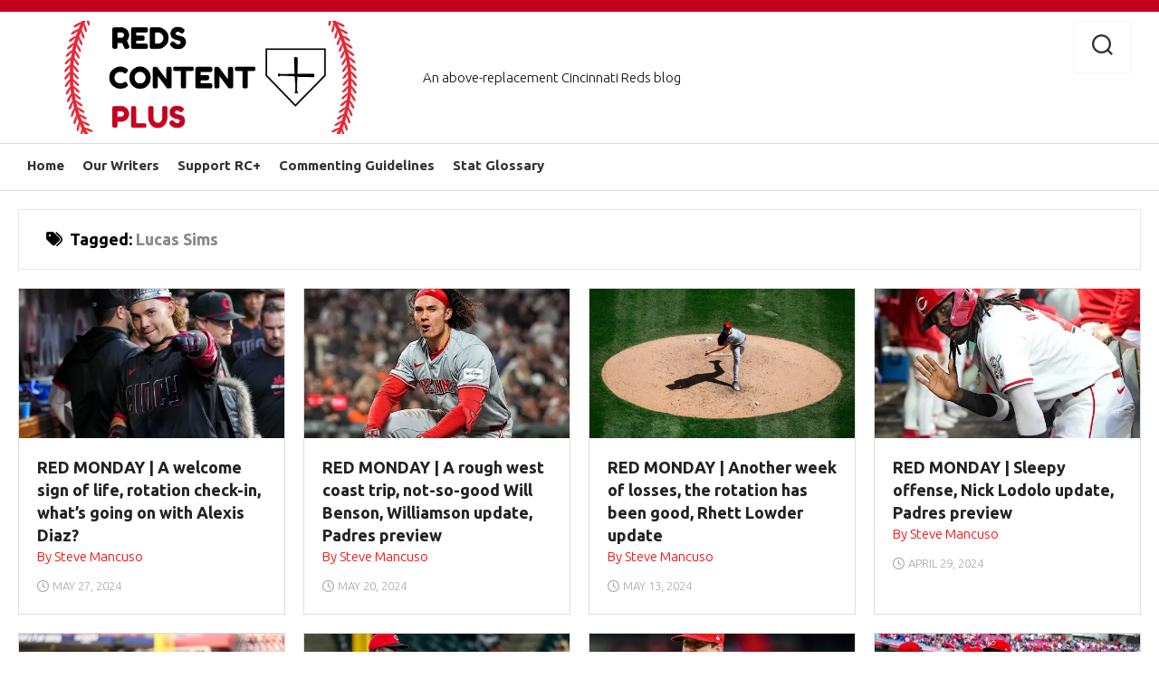

--- FILE ---
content_type: text/html; charset=UTF-8
request_url: https://redscontentplus.com/tag/lucas-sims/
body_size: 11982
content:
<!DOCTYPE html> 
<html class="no-js" lang="en-US">

<head>
	<meta charset="UTF-8">
	<meta name="viewport" content="width=device-width, initial-scale=1.0">
	<link rel="profile" href="https://gmpg.org/xfn/11">
		
	<title>Lucas Sims | Reds Content Plus</title>
<meta name='robots' content='max-image-preview:large' />
	<style>img:is([sizes="auto" i], [sizes^="auto," i]) { contain-intrinsic-size: 3000px 1500px }</style>
	<script>document.documentElement.className = document.documentElement.className.replace("no-js","js");</script>
<!-- Jetpack Site Verification Tags -->
<meta name="google-site-verification" content="vipdj3-00OM8Zl9_ATuRCEr_MRgda051M8TS79dFtpk" />
<link rel='dns-prefetch' href='//stats.wp.com' />
<link rel='dns-prefetch' href='//fonts.googleapis.com' />
<link rel='dns-prefetch' href='//widgets.wp.com' />
<link rel='dns-prefetch' href='//s0.wp.com' />
<link rel='dns-prefetch' href='//0.gravatar.com' />
<link rel='dns-prefetch' href='//1.gravatar.com' />
<link rel='dns-prefetch' href='//2.gravatar.com' />
<link rel='preconnect' href='//i0.wp.com' />
<link rel='preconnect' href='//c0.wp.com' />
<link rel="alternate" type="application/rss+xml" title="Reds Content Plus &raquo; Feed" href="https://redscontentplus.com/feed/" />
<link rel="alternate" type="application/rss+xml" title="Reds Content Plus &raquo; Comments Feed" href="https://redscontentplus.com/comments/feed/" />
<link rel="alternate" type="application/rss+xml" title="Reds Content Plus &raquo; Lucas Sims Tag Feed" href="https://redscontentplus.com/tag/lucas-sims/feed/" />
<script type="text/javascript">
/* <![CDATA[ */
window._wpemojiSettings = {"baseUrl":"https:\/\/s.w.org\/images\/core\/emoji\/16.0.1\/72x72\/","ext":".png","svgUrl":"https:\/\/s.w.org\/images\/core\/emoji\/16.0.1\/svg\/","svgExt":".svg","source":{"concatemoji":"https:\/\/redscontentplus.com\/wp-includes\/js\/wp-emoji-release.min.js?ver=6.8.3"}};
/*! This file is auto-generated */
!function(s,n){var o,i,e;function c(e){try{var t={supportTests:e,timestamp:(new Date).valueOf()};sessionStorage.setItem(o,JSON.stringify(t))}catch(e){}}function p(e,t,n){e.clearRect(0,0,e.canvas.width,e.canvas.height),e.fillText(t,0,0);var t=new Uint32Array(e.getImageData(0,0,e.canvas.width,e.canvas.height).data),a=(e.clearRect(0,0,e.canvas.width,e.canvas.height),e.fillText(n,0,0),new Uint32Array(e.getImageData(0,0,e.canvas.width,e.canvas.height).data));return t.every(function(e,t){return e===a[t]})}function u(e,t){e.clearRect(0,0,e.canvas.width,e.canvas.height),e.fillText(t,0,0);for(var n=e.getImageData(16,16,1,1),a=0;a<n.data.length;a++)if(0!==n.data[a])return!1;return!0}function f(e,t,n,a){switch(t){case"flag":return n(e,"\ud83c\udff3\ufe0f\u200d\u26a7\ufe0f","\ud83c\udff3\ufe0f\u200b\u26a7\ufe0f")?!1:!n(e,"\ud83c\udde8\ud83c\uddf6","\ud83c\udde8\u200b\ud83c\uddf6")&&!n(e,"\ud83c\udff4\udb40\udc67\udb40\udc62\udb40\udc65\udb40\udc6e\udb40\udc67\udb40\udc7f","\ud83c\udff4\u200b\udb40\udc67\u200b\udb40\udc62\u200b\udb40\udc65\u200b\udb40\udc6e\u200b\udb40\udc67\u200b\udb40\udc7f");case"emoji":return!a(e,"\ud83e\udedf")}return!1}function g(e,t,n,a){var r="undefined"!=typeof WorkerGlobalScope&&self instanceof WorkerGlobalScope?new OffscreenCanvas(300,150):s.createElement("canvas"),o=r.getContext("2d",{willReadFrequently:!0}),i=(o.textBaseline="top",o.font="600 32px Arial",{});return e.forEach(function(e){i[e]=t(o,e,n,a)}),i}function t(e){var t=s.createElement("script");t.src=e,t.defer=!0,s.head.appendChild(t)}"undefined"!=typeof Promise&&(o="wpEmojiSettingsSupports",i=["flag","emoji"],n.supports={everything:!0,everythingExceptFlag:!0},e=new Promise(function(e){s.addEventListener("DOMContentLoaded",e,{once:!0})}),new Promise(function(t){var n=function(){try{var e=JSON.parse(sessionStorage.getItem(o));if("object"==typeof e&&"number"==typeof e.timestamp&&(new Date).valueOf()<e.timestamp+604800&&"object"==typeof e.supportTests)return e.supportTests}catch(e){}return null}();if(!n){if("undefined"!=typeof Worker&&"undefined"!=typeof OffscreenCanvas&&"undefined"!=typeof URL&&URL.createObjectURL&&"undefined"!=typeof Blob)try{var e="postMessage("+g.toString()+"("+[JSON.stringify(i),f.toString(),p.toString(),u.toString()].join(",")+"));",a=new Blob([e],{type:"text/javascript"}),r=new Worker(URL.createObjectURL(a),{name:"wpTestEmojiSupports"});return void(r.onmessage=function(e){c(n=e.data),r.terminate(),t(n)})}catch(e){}c(n=g(i,f,p,u))}t(n)}).then(function(e){for(var t in e)n.supports[t]=e[t],n.supports.everything=n.supports.everything&&n.supports[t],"flag"!==t&&(n.supports.everythingExceptFlag=n.supports.everythingExceptFlag&&n.supports[t]);n.supports.everythingExceptFlag=n.supports.everythingExceptFlag&&!n.supports.flag,n.DOMReady=!1,n.readyCallback=function(){n.DOMReady=!0}}).then(function(){return e}).then(function(){var e;n.supports.everything||(n.readyCallback(),(e=n.source||{}).concatemoji?t(e.concatemoji):e.wpemoji&&e.twemoji&&(t(e.twemoji),t(e.wpemoji)))}))}((window,document),window._wpemojiSettings);
/* ]]> */
</script>
<style id='wp-emoji-styles-inline-css' type='text/css'>

	img.wp-smiley, img.emoji {
		display: inline !important;
		border: none !important;
		box-shadow: none !important;
		height: 1em !important;
		width: 1em !important;
		margin: 0 0.07em !important;
		vertical-align: -0.1em !important;
		background: none !important;
		padding: 0 !important;
	}
</style>
<link rel='stylesheet' id='wp-block-library-css' href='https://c0.wp.com/c/6.8.3/wp-includes/css/dist/block-library/style.min.css' type='text/css' media='all' />
<style id='classic-theme-styles-inline-css' type='text/css'>
/*! This file is auto-generated */
.wp-block-button__link{color:#fff;background-color:#32373c;border-radius:9999px;box-shadow:none;text-decoration:none;padding:calc(.667em + 2px) calc(1.333em + 2px);font-size:1.125em}.wp-block-file__button{background:#32373c;color:#fff;text-decoration:none}
</style>
<link rel='stylesheet' id='mediaelement-css' href='https://c0.wp.com/c/6.8.3/wp-includes/js/mediaelement/mediaelementplayer-legacy.min.css' type='text/css' media='all' />
<link rel='stylesheet' id='wp-mediaelement-css' href='https://c0.wp.com/c/6.8.3/wp-includes/js/mediaelement/wp-mediaelement.min.css' type='text/css' media='all' />
<style id='jetpack-sharing-buttons-style-inline-css' type='text/css'>
.jetpack-sharing-buttons__services-list{display:flex;flex-direction:row;flex-wrap:wrap;gap:0;list-style-type:none;margin:5px;padding:0}.jetpack-sharing-buttons__services-list.has-small-icon-size{font-size:12px}.jetpack-sharing-buttons__services-list.has-normal-icon-size{font-size:16px}.jetpack-sharing-buttons__services-list.has-large-icon-size{font-size:24px}.jetpack-sharing-buttons__services-list.has-huge-icon-size{font-size:36px}@media print{.jetpack-sharing-buttons__services-list{display:none!important}}.editor-styles-wrapper .wp-block-jetpack-sharing-buttons{gap:0;padding-inline-start:0}ul.jetpack-sharing-buttons__services-list.has-background{padding:1.25em 2.375em}
</style>
<style id='global-styles-inline-css' type='text/css'>
:root{--wp--preset--aspect-ratio--square: 1;--wp--preset--aspect-ratio--4-3: 4/3;--wp--preset--aspect-ratio--3-4: 3/4;--wp--preset--aspect-ratio--3-2: 3/2;--wp--preset--aspect-ratio--2-3: 2/3;--wp--preset--aspect-ratio--16-9: 16/9;--wp--preset--aspect-ratio--9-16: 9/16;--wp--preset--color--black: #000000;--wp--preset--color--cyan-bluish-gray: #abb8c3;--wp--preset--color--white: #ffffff;--wp--preset--color--pale-pink: #f78da7;--wp--preset--color--vivid-red: #cf2e2e;--wp--preset--color--luminous-vivid-orange: #ff6900;--wp--preset--color--luminous-vivid-amber: #fcb900;--wp--preset--color--light-green-cyan: #7bdcb5;--wp--preset--color--vivid-green-cyan: #00d084;--wp--preset--color--pale-cyan-blue: #8ed1fc;--wp--preset--color--vivid-cyan-blue: #0693e3;--wp--preset--color--vivid-purple: #9b51e0;--wp--preset--gradient--vivid-cyan-blue-to-vivid-purple: linear-gradient(135deg,rgba(6,147,227,1) 0%,rgb(155,81,224) 100%);--wp--preset--gradient--light-green-cyan-to-vivid-green-cyan: linear-gradient(135deg,rgb(122,220,180) 0%,rgb(0,208,130) 100%);--wp--preset--gradient--luminous-vivid-amber-to-luminous-vivid-orange: linear-gradient(135deg,rgba(252,185,0,1) 0%,rgba(255,105,0,1) 100%);--wp--preset--gradient--luminous-vivid-orange-to-vivid-red: linear-gradient(135deg,rgba(255,105,0,1) 0%,rgb(207,46,46) 100%);--wp--preset--gradient--very-light-gray-to-cyan-bluish-gray: linear-gradient(135deg,rgb(238,238,238) 0%,rgb(169,184,195) 100%);--wp--preset--gradient--cool-to-warm-spectrum: linear-gradient(135deg,rgb(74,234,220) 0%,rgb(151,120,209) 20%,rgb(207,42,186) 40%,rgb(238,44,130) 60%,rgb(251,105,98) 80%,rgb(254,248,76) 100%);--wp--preset--gradient--blush-light-purple: linear-gradient(135deg,rgb(255,206,236) 0%,rgb(152,150,240) 100%);--wp--preset--gradient--blush-bordeaux: linear-gradient(135deg,rgb(254,205,165) 0%,rgb(254,45,45) 50%,rgb(107,0,62) 100%);--wp--preset--gradient--luminous-dusk: linear-gradient(135deg,rgb(255,203,112) 0%,rgb(199,81,192) 50%,rgb(65,88,208) 100%);--wp--preset--gradient--pale-ocean: linear-gradient(135deg,rgb(255,245,203) 0%,rgb(182,227,212) 50%,rgb(51,167,181) 100%);--wp--preset--gradient--electric-grass: linear-gradient(135deg,rgb(202,248,128) 0%,rgb(113,206,126) 100%);--wp--preset--gradient--midnight: linear-gradient(135deg,rgb(2,3,129) 0%,rgb(40,116,252) 100%);--wp--preset--font-size--small: 13px;--wp--preset--font-size--medium: 20px;--wp--preset--font-size--large: 36px;--wp--preset--font-size--x-large: 42px;--wp--preset--spacing--20: 0.44rem;--wp--preset--spacing--30: 0.67rem;--wp--preset--spacing--40: 1rem;--wp--preset--spacing--50: 1.5rem;--wp--preset--spacing--60: 2.25rem;--wp--preset--spacing--70: 3.38rem;--wp--preset--spacing--80: 5.06rem;--wp--preset--shadow--natural: 6px 6px 9px rgba(0, 0, 0, 0.2);--wp--preset--shadow--deep: 12px 12px 50px rgba(0, 0, 0, 0.4);--wp--preset--shadow--sharp: 6px 6px 0px rgba(0, 0, 0, 0.2);--wp--preset--shadow--outlined: 6px 6px 0px -3px rgba(255, 255, 255, 1), 6px 6px rgba(0, 0, 0, 1);--wp--preset--shadow--crisp: 6px 6px 0px rgba(0, 0, 0, 1);}:where(.is-layout-flex){gap: 0.5em;}:where(.is-layout-grid){gap: 0.5em;}body .is-layout-flex{display: flex;}.is-layout-flex{flex-wrap: wrap;align-items: center;}.is-layout-flex > :is(*, div){margin: 0;}body .is-layout-grid{display: grid;}.is-layout-grid > :is(*, div){margin: 0;}:where(.wp-block-columns.is-layout-flex){gap: 2em;}:where(.wp-block-columns.is-layout-grid){gap: 2em;}:where(.wp-block-post-template.is-layout-flex){gap: 1.25em;}:where(.wp-block-post-template.is-layout-grid){gap: 1.25em;}.has-black-color{color: var(--wp--preset--color--black) !important;}.has-cyan-bluish-gray-color{color: var(--wp--preset--color--cyan-bluish-gray) !important;}.has-white-color{color: var(--wp--preset--color--white) !important;}.has-pale-pink-color{color: var(--wp--preset--color--pale-pink) !important;}.has-vivid-red-color{color: var(--wp--preset--color--vivid-red) !important;}.has-luminous-vivid-orange-color{color: var(--wp--preset--color--luminous-vivid-orange) !important;}.has-luminous-vivid-amber-color{color: var(--wp--preset--color--luminous-vivid-amber) !important;}.has-light-green-cyan-color{color: var(--wp--preset--color--light-green-cyan) !important;}.has-vivid-green-cyan-color{color: var(--wp--preset--color--vivid-green-cyan) !important;}.has-pale-cyan-blue-color{color: var(--wp--preset--color--pale-cyan-blue) !important;}.has-vivid-cyan-blue-color{color: var(--wp--preset--color--vivid-cyan-blue) !important;}.has-vivid-purple-color{color: var(--wp--preset--color--vivid-purple) !important;}.has-black-background-color{background-color: var(--wp--preset--color--black) !important;}.has-cyan-bluish-gray-background-color{background-color: var(--wp--preset--color--cyan-bluish-gray) !important;}.has-white-background-color{background-color: var(--wp--preset--color--white) !important;}.has-pale-pink-background-color{background-color: var(--wp--preset--color--pale-pink) !important;}.has-vivid-red-background-color{background-color: var(--wp--preset--color--vivid-red) !important;}.has-luminous-vivid-orange-background-color{background-color: var(--wp--preset--color--luminous-vivid-orange) !important;}.has-luminous-vivid-amber-background-color{background-color: var(--wp--preset--color--luminous-vivid-amber) !important;}.has-light-green-cyan-background-color{background-color: var(--wp--preset--color--light-green-cyan) !important;}.has-vivid-green-cyan-background-color{background-color: var(--wp--preset--color--vivid-green-cyan) !important;}.has-pale-cyan-blue-background-color{background-color: var(--wp--preset--color--pale-cyan-blue) !important;}.has-vivid-cyan-blue-background-color{background-color: var(--wp--preset--color--vivid-cyan-blue) !important;}.has-vivid-purple-background-color{background-color: var(--wp--preset--color--vivid-purple) !important;}.has-black-border-color{border-color: var(--wp--preset--color--black) !important;}.has-cyan-bluish-gray-border-color{border-color: var(--wp--preset--color--cyan-bluish-gray) !important;}.has-white-border-color{border-color: var(--wp--preset--color--white) !important;}.has-pale-pink-border-color{border-color: var(--wp--preset--color--pale-pink) !important;}.has-vivid-red-border-color{border-color: var(--wp--preset--color--vivid-red) !important;}.has-luminous-vivid-orange-border-color{border-color: var(--wp--preset--color--luminous-vivid-orange) !important;}.has-luminous-vivid-amber-border-color{border-color: var(--wp--preset--color--luminous-vivid-amber) !important;}.has-light-green-cyan-border-color{border-color: var(--wp--preset--color--light-green-cyan) !important;}.has-vivid-green-cyan-border-color{border-color: var(--wp--preset--color--vivid-green-cyan) !important;}.has-pale-cyan-blue-border-color{border-color: var(--wp--preset--color--pale-cyan-blue) !important;}.has-vivid-cyan-blue-border-color{border-color: var(--wp--preset--color--vivid-cyan-blue) !important;}.has-vivid-purple-border-color{border-color: var(--wp--preset--color--vivid-purple) !important;}.has-vivid-cyan-blue-to-vivid-purple-gradient-background{background: var(--wp--preset--gradient--vivid-cyan-blue-to-vivid-purple) !important;}.has-light-green-cyan-to-vivid-green-cyan-gradient-background{background: var(--wp--preset--gradient--light-green-cyan-to-vivid-green-cyan) !important;}.has-luminous-vivid-amber-to-luminous-vivid-orange-gradient-background{background: var(--wp--preset--gradient--luminous-vivid-amber-to-luminous-vivid-orange) !important;}.has-luminous-vivid-orange-to-vivid-red-gradient-background{background: var(--wp--preset--gradient--luminous-vivid-orange-to-vivid-red) !important;}.has-very-light-gray-to-cyan-bluish-gray-gradient-background{background: var(--wp--preset--gradient--very-light-gray-to-cyan-bluish-gray) !important;}.has-cool-to-warm-spectrum-gradient-background{background: var(--wp--preset--gradient--cool-to-warm-spectrum) !important;}.has-blush-light-purple-gradient-background{background: var(--wp--preset--gradient--blush-light-purple) !important;}.has-blush-bordeaux-gradient-background{background: var(--wp--preset--gradient--blush-bordeaux) !important;}.has-luminous-dusk-gradient-background{background: var(--wp--preset--gradient--luminous-dusk) !important;}.has-pale-ocean-gradient-background{background: var(--wp--preset--gradient--pale-ocean) !important;}.has-electric-grass-gradient-background{background: var(--wp--preset--gradient--electric-grass) !important;}.has-midnight-gradient-background{background: var(--wp--preset--gradient--midnight) !important;}.has-small-font-size{font-size: var(--wp--preset--font-size--small) !important;}.has-medium-font-size{font-size: var(--wp--preset--font-size--medium) !important;}.has-large-font-size{font-size: var(--wp--preset--font-size--large) !important;}.has-x-large-font-size{font-size: var(--wp--preset--font-size--x-large) !important;}
:where(.wp-block-post-template.is-layout-flex){gap: 1.25em;}:where(.wp-block-post-template.is-layout-grid){gap: 1.25em;}
:where(.wp-block-columns.is-layout-flex){gap: 2em;}:where(.wp-block-columns.is-layout-grid){gap: 2em;}
:root :where(.wp-block-pullquote){font-size: 1.5em;line-height: 1.6;}
</style>
<link rel='stylesheet' id='wp-components-css' href='https://c0.wp.com/c/6.8.3/wp-includes/css/dist/components/style.min.css' type='text/css' media='all' />
<link rel='stylesheet' id='godaddy-styles-css' href='https://redscontentplus.com/wp-content/mu-plugins/vendor/wpex/godaddy-launch/includes/Dependencies/GoDaddy/Styles/build/latest.css?ver=2.0.2' type='text/css' media='all' />
<link rel='stylesheet' id='agnar-style-css' href='https://redscontentplus.com/wp-content/themes/agnar/style.css?ver=6.8.3' type='text/css' media='all' />
<style id='agnar-style-inline-css' type='text/css'>
body { font-family: "Ubuntu", Arial, sans-serif; }

::selection { background-color: #ff2d2d; }
::-moz-selection { background-color: #ff2d2d; }

a,
.themeform label .required,
.toggle-search:hover,
.toggle-search.active,
.post-hover:hover .post-title a,
.post-title a:hover,
.post-nav li a:hover span,
.post-nav li a:hover i,
.widget a:hover,
.widget > ul li a:hover:before,
.widget > h3:after,
.widget_rss ul li a,
.widget_calendar a,
.alx-tabs-nav li.active a,
.alx-tab .tab-item-category a,
.alx-posts .post-item-category a,
.alx-tab li:hover .tab-item-title a,
.alx-tab li:hover .tab-item-comment a,
.alx-posts li:hover .post-item-title a,
.comment-tabs li.active a,
.comment-awaiting-moderation,
.child-menu a:hover,
.child-menu .current_page_item > a,
.wp-pagenavi a { color: #ff2d2d; }

#wrap-nav-header .nav-menu:not(.mobile) a:hover { color: #ff2d2d; }
#wrap-nav-header .nav-menu:not(.mobile) > div > ul > li.current_page_item > span > a:before, 
#wrap-nav-header .nav-menu:not(.mobile) > div > ul > li.current-menu-item > span > a:before, 
#wrap-nav-header .nav-menu:not(.mobile) > div > ul > li.current-menu-ancestor > span > a:before, 
#wrap-nav-header .nav-menu:not(.mobile) > div > ul > li.current-post-parent > span > a:before { border-bottom: 8px solid #ff2d2d; }
#wrap-nav-header .nav-menu:not(.mobile) > div > ul > li.current_page_item > span, 
#wrap-nav-header .nav-menu:not(.mobile) > div > ul > li.current-menu-item > span, 
#wrap-nav-header .nav-menu:not(.mobile) > div > ul > li.current-menu-ancestor > span, 
#wrap-nav-header .nav-menu:not(.mobile) > div > ul > li.current-post-parent > span { border-bottom-color: #ff2d2d; }
#wrap-nav-header .nav-menu:not(.mobile) > div > ul > li.current_page_item > span > a, 
#wrap-nav-header .nav-menu:not(.mobile) > div > ul > li.current-menu-item > span > a, 
#wrap-nav-header .nav-menu:not(.mobile) > div > ul > li.current-menu-ancestor > span > a, 
#wrap-nav-header .nav-menu:not(.mobile) > div > ul > li.current-post-parent > span > a { color: #ff2d2d; }
#wrap-nav-header .nav-menu:not(.mobile) ul ul li.current_page_item > span > a, 
#wrap-nav-header .nav-menu:not(.mobile) ul ul li.current-menu-item > span > a, 
#wrap-nav-header .nav-menu:not(.mobile) ul ul li.current-menu-ancestor > span > a, 
#wrap-nav-header .nav-menu:not(.mobile) ul ul li.current-post-parent > span > a { color: #ff2d2d; }
#wrap-nav-footer .nav-menu:not(.mobile) a:hover { color: #ff2d2d; }
#wrap-nav-footer .nav-menu:not(.mobile) li.current_page_item > span > a, 
#wrap-nav-footer .nav-menu:not(.mobile) li.current-menu-item > span > a, 
#wrap-nav-footer .nav-menu:not(.mobile) li.current-menu-ancestor > span > a, 
#wrap-nav-footer .nav-menu:not(.mobile) li.current-post-parent > span > a { color: #ff2d2d; }
#wrap-nav-footer .nav-menu:not(.mobile) ul ul li.current_page_item > span > a, 
#wrap-nav-footer .nav-menu:not(.mobile) ul ul li.current-menu-item > span > a, 
#wrap-nav-footer .nav-menu:not(.mobile) ul ul li.current-menu-ancestor > span > a, 
#wrap-nav-footer .nav-menu:not(.mobile) ul ul li.current-post-parent > span > a { color: #ff2d2d; }

.themeform input[type="button"],
.themeform input[type="reset"],
.themeform input[type="submit"],
.themeform button[type="button"],
.themeform button[type="reset"],
.themeform button[type="submit"],
.featured-category-title,
.post-comments,
.post-tags a:hover,
.author-bio .bio-avatar:after,
.widget_calendar caption,
.commentlist li.bypostauthor > .comment-body:after,
.commentlist li.comment-author-admin > .comment-body:after { background-color: #ff2d2d; }

.flex-item .avatar:hover { border-color: #ff2d2d; }

#header-content,
.featured-category-title span:before,
.alx-tabs-nav li.active a { border-top-color: #ff2d2d;  }

.featured-category-title span:before,
.widget > h3 > span,
.comment-tabs li.active a,
.wp-pagenavi a:hover,
.wp-pagenavi a:active,
.wp-pagenavi span.current { border-bottom-color: #ff2d2d;  }

.featured-category-title span:after,
.post-comments > span:before { border-right-color: #ff2d2d;  }

.featured-category-title span:before { border-left-color: #ff2d2d;  }				
				

#wrap-nav-mobile .nav-menu.mobile { background: #c6011f; }
#wrap-nav-mobile .nav-menu.mobile ul ul { background: rgba(0,0,0,0.05); }
#wrap-nav-mobile .nav-menu.mobile ul li .menu-item-wrapper,
#wrap-nav-mobile .nav-menu.mobile ul ul li .menu-item-wrapper { border-bottom: 1px solid rgba(255,255,255,0.12); }
#wrap-nav-mobile .nav-menu.mobile ul button,
#wrap-nav-mobile .nav-menu.mobile ul ul button { border-left: 1px solid rgba(255,255,255,0.12); }
#wrap-nav-mobile .nav-menu.mobile > div > ul { border-top: 1px solid rgba(255,255,255,0.12); }
				

#wrap-nav-topbar { background: #000000; }
#wrap-nav-topbar .nav-menu:not(.mobile) .menu ul { background: #000000; }
#wrap-nav-topbar .nav-menu:not(.mobile) .menu ul:after { border-bottom-color: #000000; }
#wrap-nav-topbar .nav-menu:not(.mobile) .menu ul ul:after { border-right-color: #000000; border-bottom-color: transparent; }
#wrap-nav-topbar .nav-menu.mobile { background: #000000; }
#wrap-nav-topbar .nav-menu.mobile ul ul { background: rgba(0,0,0,0.05); }
#wrap-nav-topbar .nav-menu.mobile ul li .menu-item-wrapper,
#wrap-nav-topbar .nav-menu.mobile ul ul li .menu-item-wrapper { border-bottom: 1px solid rgba(255,255,255,0.12); }
#wrap-nav-topbar .nav-menu.mobile ul button,
#wrap-nav-topbar .nav-menu.mobile ul ul button { border-left: 1px solid rgba(255,255,255,0.12); }
#wrap-nav-topbar .nav-menu.mobile > div > ul { border-top: 1px solid rgba(255,255,255,0.12); }
				
#header-content { border-top-color: #c6011f; }
#header-content { border-top-width: 13px; }

#footer-bottom { background-color: #c6011f; border-top: none; }
#footer-bottom #copyright, 
#footer-bottom #credit { color: rgba(255,255,255,0.75); }
#footer-bottom a { color: #fff; }
#footer .social-links .social-tooltip { color: #fff; }
				
.site-title a img { max-height: 125px; }
.site-description { margin-top: 62px; }
#footer-bottom #footer-logo { max-height: 40px; }
.featured-posts { height: 426px; }
.site-title a, .site-description { color: #0a0a0a; }

</style>
<link rel='stylesheet' id='agnar-responsive-css' href='https://redscontentplus.com/wp-content/themes/agnar/responsive.css?ver=6.8.3' type='text/css' media='all' />
<link rel='stylesheet' id='agnar-font-awesome-css' href='https://redscontentplus.com/wp-content/themes/agnar/fonts/all.min.css?ver=6.8.3' type='text/css' media='all' />
<link rel='stylesheet' id='jetpack_likes-css' href='https://c0.wp.com/p/jetpack/15.4/modules/likes/style.css' type='text/css' media='all' />
<link rel='stylesheet' id='ubuntu-cyr-css' href='//fonts.googleapis.com/css?family=Ubuntu%3A400%2C400italic%2C300italic%2C300%2C700&#038;subset=latin%2Ccyrillic-ext&#038;ver=6.8.3' type='text/css' media='all' />
<link rel='stylesheet' id='recent-posts-widget-with-thumbnails-public-style-css' href='https://redscontentplus.com/wp-content/plugins/recent-posts-widget-with-thumbnails/public.css?ver=7.1.1' type='text/css' media='all' />
<link rel='stylesheet' id='jetpack-subscriptions-css' href='https://c0.wp.com/p/jetpack/15.4/_inc/build/subscriptions/subscriptions.min.css' type='text/css' media='all' />
<link rel='stylesheet' id='sharedaddy-css' href='https://c0.wp.com/p/jetpack/15.4/modules/sharedaddy/sharing.css' type='text/css' media='all' />
<link rel='stylesheet' id='social-logos-css' href='https://c0.wp.com/p/jetpack/15.4/_inc/social-logos/social-logos.min.css' type='text/css' media='all' />
<script type="text/javascript" src="https://c0.wp.com/c/6.8.3/wp-includes/js/jquery/jquery.min.js" id="jquery-core-js"></script>
<script type="text/javascript" src="https://c0.wp.com/c/6.8.3/wp-includes/js/jquery/jquery-migrate.min.js" id="jquery-migrate-js"></script>
<script type="text/javascript" src="https://redscontentplus.com/wp-content/themes/agnar/js/jquery.flexslider.min.js?ver=6.8.3" id="agnar-flexslider-js"></script>
<link rel="https://api.w.org/" href="https://redscontentplus.com/wp-json/" /><link rel="alternate" title="JSON" type="application/json" href="https://redscontentplus.com/wp-json/wp/v2/tags/116" /><link rel="EditURI" type="application/rsd+xml" title="RSD" href="https://redscontentplus.com/xmlrpc.php?rsd" />
<meta name="generator" content="WordPress 6.8.3" />

		<!-- GA Google Analytics @ https://m0n.co/ga -->
		<script async src="https://www.googletagmanager.com/gtag/js?id=G-WV76HC3EB5"></script>
		<script>
			window.dataLayer = window.dataLayer || [];
			function gtag(){dataLayer.push(arguments);}
			gtag('js', new Date());
			gtag('config', 'G-WV76HC3EB5');
		</script>

		<style>img#wpstats{display:none}</style>
		<meta name="description" content="Posts about Lucas Sims written by Steve Mancuso, Matt Habel, and Matt Wilkes" />
<style type="text/css" id="custom-background-css">
body.custom-background { background-color: #ffffff; }
</style>
	
<!-- Jetpack Open Graph Tags -->
<meta property="og:type" content="website" />
<meta property="og:title" content="Lucas Sims | Reds Content Plus" />
<meta property="og:url" content="https://redscontentplus.com/tag/lucas-sims/" />
<meta property="og:site_name" content="Reds Content Plus" />
<meta property="og:image" content="https://i0.wp.com/redscontentplus.com/wp-content/uploads/2023/01/cropped-Reds-Content-Plus-400-%C3%97-120-px-1.png?fit=1250%2C375&#038;ssl=1" />
<meta property="og:image:width" content="1250" />
<meta property="og:image:height" content="375" />
<meta property="og:image:alt" content="" />
<meta property="og:locale" content="en_US" />
<meta name="twitter:site" content="@redscontentplus" />

<!-- End Jetpack Open Graph Tags -->
<link rel="icon" href="https://i0.wp.com/redscontentplus.com/wp-content/uploads/2023/01/cropped-Reds-Content-Plus.png?fit=32%2C32&#038;ssl=1" sizes="32x32" />
<link rel="icon" href="https://i0.wp.com/redscontentplus.com/wp-content/uploads/2023/01/cropped-Reds-Content-Plus.png?fit=192%2C192&#038;ssl=1" sizes="192x192" />
<link rel="apple-touch-icon" href="https://i0.wp.com/redscontentplus.com/wp-content/uploads/2023/01/cropped-Reds-Content-Plus.png?fit=180%2C180&#038;ssl=1" />
<meta name="msapplication-TileImage" content="https://i0.wp.com/redscontentplus.com/wp-content/uploads/2023/01/cropped-Reds-Content-Plus.png?fit=270%2C270&#038;ssl=1" />
<link rel="alternate" type="application/rss+xml" title="RSS" href="https://redscontentplus.com/rsslatest.xml" />		<style type="text/css" id="wp-custom-css">
			@media(max-width: 520px){
	.site-logo small{
		display: none;
	}		</style>
		<style id="kirki-inline-styles"></style></head>

<body class="archive tag tag-lucas-sims tag-116 custom-background wp-custom-logo wp-theme-agnar col-1c full-width logged-out">


<a class="skip-link screen-reader-text" href="#page">Skip to content</a>

<div id="wrapper">

	<header id="header">
		
				
				
					
			<div id="header-content">
				<div class="container-inner">
					<div class="group pad">
						<p class="site-title"><a href="https://redscontentplus.com/" rel="home"><img src="https://i0.wp.com/redscontentplus.com/wp-content/uploads/2023/01/cropped-Reds-Content-Plus-400-%C3%97-120-px-1.png?fit=1250%2C375&#038;ssl=1" alt="Reds Content Plus"></a></p>
													<p class="site-description">An above-replacement Cincinnati Reds blog</p>
												
																									
													<div class="container">
								<div class="search-trap-focus">
									<button class="toggle-search">
										<svg class="svg-icon" id="svg-search" aria-hidden="true" role="img" focusable="false" xmlns="http://www.w3.org/2000/svg" width="23" height="23" viewBox="0 0 23 23"><path d="M38.710696,48.0601792 L43,52.3494831 L41.3494831,54 L37.0601792,49.710696 C35.2632422,51.1481185 32.9839107,52.0076499 30.5038249,52.0076499 C24.7027226,52.0076499 20,47.3049272 20,41.5038249 C20,35.7027226 24.7027226,31 30.5038249,31 C36.3049272,31 41.0076499,35.7027226 41.0076499,41.5038249 C41.0076499,43.9839107 40.1481185,46.2632422 38.710696,48.0601792 Z M36.3875844,47.1716785 C37.8030221,45.7026647 38.6734666,43.7048964 38.6734666,41.5038249 C38.6734666,36.9918565 35.0157934,33.3341833 30.5038249,33.3341833 C25.9918565,33.3341833 22.3341833,36.9918565 22.3341833,41.5038249 C22.3341833,46.0157934 25.9918565,49.6734666 30.5038249,49.6734666 C32.7048964,49.6734666 34.7026647,48.8030221 36.1716785,47.3875844 C36.2023931,47.347638 36.2360451,47.3092237 36.2726343,47.2726343 C36.3092237,47.2360451 36.347638,47.2023931 36.3875844,47.1716785 Z" transform="translate(-20 -31)"></path></svg>
										<svg class="svg-icon" id="svg-close" aria-hidden="true" role="img" focusable="false" xmlns="http://www.w3.org/2000/svg" width="23" height="23" viewBox="0 0 16 16"><polygon fill="" fill-rule="evenodd" points="6.852 7.649 .399 1.195 1.445 .149 7.899 6.602 14.352 .149 15.399 1.195 8.945 7.649 15.399 14.102 14.352 15.149 7.899 8.695 1.445 15.149 .399 14.102"></polygon></svg>
									</button>
									<div class="search-expand">
										<div class="search-expand-inner">
											<form method="get" class="searchform themeform" action="https://redscontentplus.com/">
	<div>
		<input type="text" class="search" name="s" onblur="if(this.value=='')this.value='To search type and hit enter';" onfocus="if(this.value=='To search type and hit enter')this.value='';" value="To search type and hit enter" />
	</div>
</form>										</div>
									</div>
								</div>
							</div><!--/.container-->
												
					</div>
				</div>
			</div><!--/#header-content-->	
			
		</div><!--/#header-sticky-->	
		
					<div id="wrap-nav-header" class="wrap-nav">
				<div class="container-inner">
							<nav id="nav-header-nav" class="main-navigation nav-menu">
			<button class="menu-toggle" aria-controls="primary-menu" aria-expanded="false">
				<span class="screen-reader-text">Expand Menu</span><div class="menu-toggle-icon"><span></span><span></span><span></span></div>			</button>
			<div class="menu-top-menu-container"><ul id="nav-header" class="menu"><li id="menu-item-41" class="menu-item menu-item-type-custom menu-item-object-custom menu-item-home menu-item-41"><span class="menu-item-wrapper"><a href="https://redscontentplus.com/">Home</a></span></li>
<li id="menu-item-42" class="menu-item menu-item-type-post_type menu-item-object-page menu-item-42"><span class="menu-item-wrapper"><a href="https://redscontentplus.com/about/">Our Writers</a></span></li>
<li id="menu-item-64" class="menu-item menu-item-type-post_type menu-item-object-page menu-item-64"><span class="menu-item-wrapper"><a href="https://redscontentplus.com/donate-subscribe/">Support RC+</a></span></li>
<li id="menu-item-43" class="menu-item menu-item-type-post_type menu-item-object-page menu-item-43"><span class="menu-item-wrapper"><a target="_blank" href="https://redscontentplus.com/blog/">Commenting Guidelines</a></span></li>
<li id="menu-item-936" class="menu-item menu-item-type-post_type menu-item-object-page menu-item-936"><span class="menu-item-wrapper"><a href="https://redscontentplus.com/stat-glossary/">Stat Glossary</a></span></li>
</ul></div>		</nav>
						</div>
			</div>
				
		
	</header><!--/#header-->
	
	<div id="page">
<div class="container-inner">
	<div class="flex-wrapper">
		<div class="flex-group flex-left">
		
		<div class="page-title group">
	<div class="pad group">

			<h1><i class="fas fa-tags"></i>Tagged: <span>Lucas Sims</span></h1>
		
			
	</div><!--/.pad-->
</div><!--/.page-title-->		
						
							<ul class="grid-contain">
											
<li class="flex-item">

	<article id="post-14390" class="group post-14390 post type-post status-publish format-standard has-post-thumbnail hentry category-pitching-analysis category-red-monday tag-alexis-diaz tag-andrew-abbott tag-brent-suter tag-carson-spiers tag-david-bell tag-elly-de-la-cruz tag-fernando-cruz tag-frankie-montas tag-graham-ashcraft tag-hunter-greene tag-jeimer-candelario tag-jonathan-india tag-lucas-sims tag-nick-lodolo tag-nick-martinez tag-nick-martini tag-samm-moll tag-spencer-steer tag-stuart-fairchild">	
		<div class="post-inner post-hover">
			
			<div class="post-thumbnail">
				<a href="https://redscontentplus.com/2024/05/red-monday-working-whats-wrong-with-alexis-diaz/">
											<img width="520" height="292" src="https://i0.wp.com/redscontentplus.com/wp-content/uploads/2024/05/445396782_1005772494246419_4768804359342097715_n.jpg?resize=520%2C292&amp;ssl=1" class="attachment-agnar-medium size-agnar-medium wp-post-image" alt="" decoding="async" fetchpriority="high" srcset="https://i0.wp.com/redscontentplus.com/wp-content/uploads/2024/05/445396782_1005772494246419_4768804359342097715_n.jpg?resize=520%2C292&amp;ssl=1 520w, https://i0.wp.com/redscontentplus.com/wp-content/uploads/2024/05/445396782_1005772494246419_4768804359342097715_n.jpg?resize=860%2C483&amp;ssl=1 860w, https://i0.wp.com/redscontentplus.com/wp-content/uploads/2024/05/445396782_1005772494246419_4768804359342097715_n.jpg?zoom=2&amp;resize=520%2C292&amp;ssl=1 1040w" sizes="(max-width: 520px) 100vw, 520px" />																								</a>
								
			</div><!--/.post-thumbnail-->
				
			<div class="post-content">
			
				<h2 class="post-title">
					<a href="https://redscontentplus.com/2024/05/red-monday-working-whats-wrong-with-alexis-diaz/" rel="bookmark">RED MONDAY | A welcome sign of life, rotation check-in, what&#8217;s going on with Alexis Diaz?</a>
				</h2><!--/.post-title-->
				<div class="author-name"><p style="color:red">By Steve Mancuso</p></div>
				<ul class="post-meta group">
					<li><i class="far fa-clock"></i>May 27, 2024</li>
				</ul><!--/.post-meta-->
			
								
									<a href="https://redscontentplus.com/author/spmancuso/"><img alt='' src='https://secure.gravatar.com/avatar/a6ec16536b5e651ceeef585987553e6455c837c707d34f422a79e14fb98e1ae9?s=64&#038;d=mm&#038;r=pg' srcset='https://secure.gravatar.com/avatar/a6ec16536b5e651ceeef585987553e6455c837c707d34f422a79e14fb98e1ae9?s=128&#038;d=mm&#038;r=pg 2x' class='avatar avatar-64 photo' height='64' width='64' decoding='async'/></a>
								
									<div class="format-circle"><a href=""><i class="fa"></i></a></div>
								
			</div><!--/.post-content-->

		</div><!--/.post-inner-->	
	</article><!--/.post-->

</li>											
<li class="flex-item">

	<article id="post-14367" class="group post-14367 post type-post status-publish format-standard has-post-thumbnail hentry category-red-monday tag-alexis-diaz tag-andrew-abbott tag-brandon-williamson tag-brent-suter tag-buck-farmer tag-david-bell tag-elly-de-la-cruz tag-fernando-cruz tag-graham-ashcraft tag-hunter-greene tag-jake-fraley tag-jeimer-candelario tag-justin-wilson tag-lucas-sims tag-mike-ford tag-nick-martinez tag-santiago-espinal tag-spencer-steer tag-stuart-fairchild tag-tyler-stephenson tag-will-benson">	
		<div class="post-inner post-hover">
			
			<div class="post-thumbnail">
				<a href="https://redscontentplus.com/2024/05/red-monday-a-rough-west-coast-trip-not-so-good-will-benson-williamson-update-padres-preview/">
											<img width="520" height="292" src="https://i0.wp.com/redscontentplus.com/wp-content/uploads/2024/05/436352818_997185695105099_8613363265238457271_n.jpg?resize=520%2C292&amp;ssl=1" class="attachment-agnar-medium size-agnar-medium wp-post-image" alt="" decoding="async" srcset="https://i0.wp.com/redscontentplus.com/wp-content/uploads/2024/05/436352818_997185695105099_8613363265238457271_n.jpg?resize=520%2C292&amp;ssl=1 520w, https://i0.wp.com/redscontentplus.com/wp-content/uploads/2024/05/436352818_997185695105099_8613363265238457271_n.jpg?resize=860%2C483&amp;ssl=1 860w, https://i0.wp.com/redscontentplus.com/wp-content/uploads/2024/05/436352818_997185695105099_8613363265238457271_n.jpg?zoom=2&amp;resize=520%2C292&amp;ssl=1 1040w" sizes="(max-width: 520px) 100vw, 520px" />																								</a>
								
			</div><!--/.post-thumbnail-->
				
			<div class="post-content">
			
				<h2 class="post-title">
					<a href="https://redscontentplus.com/2024/05/red-monday-a-rough-west-coast-trip-not-so-good-will-benson-williamson-update-padres-preview/" rel="bookmark">RED MONDAY | A rough west coast trip, not-so-good Will Benson, Williamson update, Padres preview</a>
				</h2><!--/.post-title-->
				<div class="author-name"><p style="color:red">By Steve Mancuso</p></div>
				<ul class="post-meta group">
					<li><i class="far fa-clock"></i>May 20, 2024</li>
				</ul><!--/.post-meta-->
			
								
									<a href="https://redscontentplus.com/author/spmancuso/"><img alt='' src='https://secure.gravatar.com/avatar/a6ec16536b5e651ceeef585987553e6455c837c707d34f422a79e14fb98e1ae9?s=64&#038;d=mm&#038;r=pg' srcset='https://secure.gravatar.com/avatar/a6ec16536b5e651ceeef585987553e6455c837c707d34f422a79e14fb98e1ae9?s=128&#038;d=mm&#038;r=pg 2x' class='avatar avatar-64 photo' height='64' width='64' loading='lazy' decoding='async'/></a>
								
									<div class="format-circle"><a href=""><i class="fa"></i></a></div>
								
			</div><!--/.post-content-->

		</div><!--/.post-inner-->	
	</article><!--/.post-->

</li>											
<li class="flex-item">

	<article id="post-14286" class="group post-14286 post type-post status-publish format-standard has-post-thumbnail hentry category-red-monday tag-andrew-abbott tag-elly-de-la-cruz tag-frankie-montas tag-graham-ashcraft tag-hunter-greene tag-jeimer-candelario tag-lucas-sims tag-nick-lodolo tag-nick-martinez tag-rhett-lowder">	
		<div class="post-inner post-hover">
			
			<div class="post-thumbnail">
				<a href="https://redscontentplus.com/2024/05/red-monday-another-week-of-losses-the-rotation-has-been-good-rhett-lowder-update/">
											<img width="520" height="292" src="https://i0.wp.com/redscontentplus.com/wp-content/uploads/2024/05/436788590_981075490049453_245963314900218032_n.jpg?resize=520%2C292&amp;ssl=1" class="attachment-agnar-medium size-agnar-medium wp-post-image" alt="" decoding="async" loading="lazy" srcset="https://i0.wp.com/redscontentplus.com/wp-content/uploads/2024/05/436788590_981075490049453_245963314900218032_n.jpg?resize=520%2C292&amp;ssl=1 520w, https://i0.wp.com/redscontentplus.com/wp-content/uploads/2024/05/436788590_981075490049453_245963314900218032_n.jpg?resize=860%2C483&amp;ssl=1 860w, https://i0.wp.com/redscontentplus.com/wp-content/uploads/2024/05/436788590_981075490049453_245963314900218032_n.jpg?zoom=2&amp;resize=520%2C292&amp;ssl=1 1040w, https://i0.wp.com/redscontentplus.com/wp-content/uploads/2024/05/436788590_981075490049453_245963314900218032_n.jpg?zoom=3&amp;resize=520%2C292&amp;ssl=1 1560w" sizes="auto, (max-width: 520px) 100vw, 520px" />																								</a>
								
			</div><!--/.post-thumbnail-->
				
			<div class="post-content">
			
				<h2 class="post-title">
					<a href="https://redscontentplus.com/2024/05/red-monday-another-week-of-losses-the-rotation-has-been-good-rhett-lowder-update/" rel="bookmark">RED MONDAY | Another week of losses, the rotation has been good, Rhett Lowder update</a>
				</h2><!--/.post-title-->
				<div class="author-name"><p style="color:red">By Steve Mancuso</p></div>
				<ul class="post-meta group">
					<li><i class="far fa-clock"></i>May 13, 2024</li>
				</ul><!--/.post-meta-->
			
								
									<a href="https://redscontentplus.com/author/spmancuso/"><img alt='' src='https://secure.gravatar.com/avatar/a6ec16536b5e651ceeef585987553e6455c837c707d34f422a79e14fb98e1ae9?s=64&#038;d=mm&#038;r=pg' srcset='https://secure.gravatar.com/avatar/a6ec16536b5e651ceeef585987553e6455c837c707d34f422a79e14fb98e1ae9?s=128&#038;d=mm&#038;r=pg 2x' class='avatar avatar-64 photo' height='64' width='64' loading='lazy' decoding='async'/></a>
								
									<div class="format-circle"><a href=""><i class="fa"></i></a></div>
								
			</div><!--/.post-content-->

		</div><!--/.post-inner-->	
	</article><!--/.post-->

</li>											
<li class="flex-item">

	<article id="post-14153" class="group post-14153 post type-post status-publish format-standard has-post-thumbnail hentry category-red-monday tag-alexis-diaz tag-andrew-abbott tag-brent-suter tag-christian-encarnacion-strand tag-elly-de-la-cruz tag-fernando-cruz tag-graham-ashcraft tag-hunter-greene tag-jonathan-india tag-lucas-sims tag-nick-lodolo tag-nick-martinez tag-nick-martini tag-santiago-espinal tag-will-benson">	
		<div class="post-inner post-hover">
			
			<div class="post-thumbnail">
				<a href="https://redscontentplus.com/2024/04/red-monday-hanging-tough-nick-lodolo-update-padres-preview/">
											<img width="520" height="292" src="https://i0.wp.com/redscontentplus.com/wp-content/uploads/2024/04/438163077_986881772802158_8627796203546481861_n.jpg?resize=520%2C292&amp;ssl=1" class="attachment-agnar-medium size-agnar-medium wp-post-image" alt="" decoding="async" loading="lazy" srcset="https://i0.wp.com/redscontentplus.com/wp-content/uploads/2024/04/438163077_986881772802158_8627796203546481861_n.jpg?resize=520%2C292&amp;ssl=1 520w, https://i0.wp.com/redscontentplus.com/wp-content/uploads/2024/04/438163077_986881772802158_8627796203546481861_n.jpg?resize=860%2C483&amp;ssl=1 860w, https://i0.wp.com/redscontentplus.com/wp-content/uploads/2024/04/438163077_986881772802158_8627796203546481861_n.jpg?zoom=2&amp;resize=520%2C292&amp;ssl=1 1040w" sizes="auto, (max-width: 520px) 100vw, 520px" />																								</a>
								
			</div><!--/.post-thumbnail-->
				
			<div class="post-content">
			
				<h2 class="post-title">
					<a href="https://redscontentplus.com/2024/04/red-monday-hanging-tough-nick-lodolo-update-padres-preview/" rel="bookmark">RED MONDAY | Sleepy offense, Nick Lodolo update, Padres preview</a>
				</h2><!--/.post-title-->
				<div class="author-name"><p style="color:red">By Steve Mancuso</p></div>
				<ul class="post-meta group">
					<li><i class="far fa-clock"></i>April 29, 2024</li>
				</ul><!--/.post-meta-->
			
								
									<a href="https://redscontentplus.com/author/spmancuso/"><img alt='' src='https://secure.gravatar.com/avatar/a6ec16536b5e651ceeef585987553e6455c837c707d34f422a79e14fb98e1ae9?s=64&#038;d=mm&#038;r=pg' srcset='https://secure.gravatar.com/avatar/a6ec16536b5e651ceeef585987553e6455c837c707d34f422a79e14fb98e1ae9?s=128&#038;d=mm&#038;r=pg 2x' class='avatar avatar-64 photo' height='64' width='64' loading='lazy' decoding='async'/></a>
								
									<div class="format-circle"><a href=""><i class="fa"></i></a></div>
								
			</div><!--/.post-content-->

		</div><!--/.post-inner-->	
	</article><!--/.post-->

</li>											
<li class="flex-item">

	<article id="post-14100" class="group post-14100 post type-post status-publish format-standard has-post-thumbnail hentry category-red-monday tag-andrew-abbott tag-buck-farmer tag-christian-encarnacion-strand tag-elly-de-la-cruz tag-emilio-pagan tag-frankie-montas tag-graham-ashcraft tag-hunter-greene tag-jeimer-candelario tag-lucas-sims tag-nick-lodolo tag-nick-martinez tag-spencer-steer tag-tyler-stephenson">	
		<div class="post-inner post-hover">
			
			<div class="post-thumbnail">
				<a href="https://redscontentplus.com/2024/04/red-monday-being-swept-sweeping-early-looks-at-power-hitting-strikeouts-and-walks-phillies-preview/">
											<img width="520" height="292" src="https://i0.wp.com/redscontentplus.com/wp-content/uploads/2024/04/437141700_985156616308007_561126764555566518_n.jpg?resize=520%2C292&amp;ssl=1" class="attachment-agnar-medium size-agnar-medium wp-post-image" alt="" decoding="async" loading="lazy" srcset="https://i0.wp.com/redscontentplus.com/wp-content/uploads/2024/04/437141700_985156616308007_561126764555566518_n.jpg?resize=520%2C292&amp;ssl=1 520w, https://i0.wp.com/redscontentplus.com/wp-content/uploads/2024/04/437141700_985156616308007_561126764555566518_n.jpg?resize=860%2C483&amp;ssl=1 860w, https://i0.wp.com/redscontentplus.com/wp-content/uploads/2024/04/437141700_985156616308007_561126764555566518_n.jpg?zoom=2&amp;resize=520%2C292&amp;ssl=1 1040w, https://i0.wp.com/redscontentplus.com/wp-content/uploads/2024/04/437141700_985156616308007_561126764555566518_n.jpg?zoom=3&amp;resize=520%2C292&amp;ssl=1 1560w" sizes="auto, (max-width: 520px) 100vw, 520px" />																								</a>
								
			</div><!--/.post-thumbnail-->
				
			<div class="post-content">
			
				<h2 class="post-title">
					<a href="https://redscontentplus.com/2024/04/red-monday-being-swept-sweeping-early-looks-at-power-hitting-strikeouts-and-walks-phillies-preview/" rel="bookmark">RED MONDAY | being swept, sweeping, early looks at power hitting, strikeouts and walks, Phillies preview</a>
				</h2><!--/.post-title-->
				<div class="author-name"><p style="color:red">By Steve Mancuso</p></div>
				<ul class="post-meta group">
					<li><i class="far fa-clock"></i>April 22, 2024</li>
				</ul><!--/.post-meta-->
			
								
									<a href="https://redscontentplus.com/author/spmancuso/"><img alt='' src='https://secure.gravatar.com/avatar/a6ec16536b5e651ceeef585987553e6455c837c707d34f422a79e14fb98e1ae9?s=64&#038;d=mm&#038;r=pg' srcset='https://secure.gravatar.com/avatar/a6ec16536b5e651ceeef585987553e6455c837c707d34f422a79e14fb98e1ae9?s=128&#038;d=mm&#038;r=pg 2x' class='avatar avatar-64 photo' height='64' width='64' loading='lazy' decoding='async'/></a>
								
									<div class="format-circle"><a href=""><i class="fa"></i></a></div>
								
			</div><!--/.post-content-->

		</div><!--/.post-inner-->	
	</article><!--/.post-->

</li>											
<li class="flex-item">

	<article id="post-14037" class="group post-14037 post type-post status-publish format-standard has-post-thumbnail hentry category-red-monday tag-alexis-diaz tag-almost-famous tag-carson-spiers tag-christian-encarnacion-strand tag-david-bell tag-elly-de-la-cruz tag-fernando-cruz tag-frankie-montas tag-graham-ashcraft tag-hunter-greene tag-ichiro tag-jake-fraley tag-jeimer-candelario tag-jonathan-india tag-julio-rodriguez tag-justin-wilson tag-lucas-sims tag-luke-maile tag-nick-lodolo tag-nick-martini tag-norm-charlton tag-russell-hammond tag-santiago-espinal tag-spencer-steer tag-stuart-fairchild tag-sweet-lou tag-tyler-stephenson tag-will-benson">	
		<div class="post-inner post-hover">
			
			<div class="post-thumbnail">
				<a href="https://redscontentplus.com/2024/04/red-monday-sweet-home-chicago-checking-in-on-elly-mariners-preview/">
											<img width="520" height="292" src="https://i0.wp.com/redscontentplus.com/wp-content/uploads/2024/04/436428411_980599866763682_340107915704245924_n.jpg?resize=520%2C292&amp;ssl=1" class="attachment-agnar-medium size-agnar-medium wp-post-image" alt="" decoding="async" loading="lazy" srcset="https://i0.wp.com/redscontentplus.com/wp-content/uploads/2024/04/436428411_980599866763682_340107915704245924_n.jpg?resize=520%2C292&amp;ssl=1 520w, https://i0.wp.com/redscontentplus.com/wp-content/uploads/2024/04/436428411_980599866763682_340107915704245924_n.jpg?resize=860%2C483&amp;ssl=1 860w" sizes="auto, (max-width: 520px) 100vw, 520px" />																								</a>
								
			</div><!--/.post-thumbnail-->
				
			<div class="post-content">
			
				<h2 class="post-title">
					<a href="https://redscontentplus.com/2024/04/red-monday-sweet-home-chicago-checking-in-on-elly-mariners-preview/" rel="bookmark">RED MONDAY | Sweet Home Chicago, Early Elly, Mariners Preview</a>
				</h2><!--/.post-title-->
				<div class="author-name"><p style="color:red">By Steve Mancuso</p></div>
				<ul class="post-meta group">
					<li><i class="far fa-clock"></i>April 15, 2024</li>
				</ul><!--/.post-meta-->
			
								
									<a href="https://redscontentplus.com/author/spmancuso/"><img alt='' src='https://secure.gravatar.com/avatar/a6ec16536b5e651ceeef585987553e6455c837c707d34f422a79e14fb98e1ae9?s=64&#038;d=mm&#038;r=pg' srcset='https://secure.gravatar.com/avatar/a6ec16536b5e651ceeef585987553e6455c837c707d34f422a79e14fb98e1ae9?s=128&#038;d=mm&#038;r=pg 2x' class='avatar avatar-64 photo' height='64' width='64' loading='lazy' decoding='async'/></a>
								
									<div class="format-circle"><a href=""><i class="fa"></i></a></div>
								
			</div><!--/.post-content-->

		</div><!--/.post-inner-->	
	</article><!--/.post-->

</li>											
<li class="flex-item">

	<article id="post-14023" class="group post-14023 post type-post status-publish format-standard has-post-thumbnail hentry category-analytics-explained tag-lucas-sims">	
		<div class="post-inner post-hover">
			
			<div class="post-thumbnail">
				<a href="https://redscontentplus.com/2024/04/rc-statcast-stumper-top-10-spin-rates/">
											<img width="520" height="292" src="https://i0.wp.com/redscontentplus.com/wp-content/uploads/2024/04/Sims2.png?resize=520%2C292&amp;ssl=1" class="attachment-agnar-medium size-agnar-medium wp-post-image" alt="" decoding="async" loading="lazy" />																								</a>
								
			</div><!--/.post-thumbnail-->
				
			<div class="post-content">
			
				<h2 class="post-title">
					<a href="https://redscontentplus.com/2024/04/rc-statcast-stumper-top-10-spin-rates/" rel="bookmark">RC+ Statcast Stumper | Top-10 Spin Rates</a>
				</h2><!--/.post-title-->
				<div class="author-name"><p style="color:red">By Matt Habel</p></div>
				<ul class="post-meta group">
					<li><i class="far fa-clock"></i>April 11, 2024</li>
				</ul><!--/.post-meta-->
			
								
									<a href="https://redscontentplus.com/author/mdhabel/"><img alt='' src='https://secure.gravatar.com/avatar/56c0e908f07177191d97d9964f1d0b66f31bc9e5c5dc661b94c235510675085e?s=64&#038;d=mm&#038;r=pg' srcset='https://secure.gravatar.com/avatar/56c0e908f07177191d97d9964f1d0b66f31bc9e5c5dc661b94c235510675085e?s=128&#038;d=mm&#038;r=pg 2x' class='avatar avatar-64 photo' height='64' width='64' loading='lazy' decoding='async'/></a>
								
									<div class="format-circle"><a href=""><i class="fa"></i></a></div>
								
			</div><!--/.post-content-->

		</div><!--/.post-inner-->	
	</article><!--/.post-->

</li>											
<li class="flex-item">

	<article id="post-13980" class="group post-13980 post type-post status-publish format-standard has-post-thumbnail hentry category-red-monday tag-alexis-diaz tag-andrew-abbott tag-brent-suter tag-bryce-harper tag-david-bell tag-elly-de-la-cruz tag-emilio-pagan tag-fernando-cruz tag-graham-ashcraft tag-hunter-greene tag-jake-fraley tag-jeimer-candelario tag-jonathan-india tag-justin-wilson tag-lucas-sims tag-middletown tag-nick-martinez tag-spencer-steer tag-stuart-fairchild">	
		<div class="post-inner post-hover">
			
			<div class="post-thumbnail">
				<a href="https://redscontentplus.com/2024/04/red-monday-splitting-six-the-reds-are-normal-brewers-preview-lodolo-details/">
											<img width="520" height="292" src="https://i0.wp.com/redscontentplus.com/wp-content/uploads/2024/04/435792153_977077587115910_7576997590024789198_n.jpg?resize=520%2C292&amp;ssl=1" class="attachment-agnar-medium size-agnar-medium wp-post-image" alt="" decoding="async" loading="lazy" srcset="https://i0.wp.com/redscontentplus.com/wp-content/uploads/2024/04/435792153_977077587115910_7576997590024789198_n.jpg?resize=520%2C292&amp;ssl=1 520w, https://i0.wp.com/redscontentplus.com/wp-content/uploads/2024/04/435792153_977077587115910_7576997590024789198_n.jpg?resize=860%2C483&amp;ssl=1 860w, https://i0.wp.com/redscontentplus.com/wp-content/uploads/2024/04/435792153_977077587115910_7576997590024789198_n.jpg?zoom=2&amp;resize=520%2C292&amp;ssl=1 1040w, https://i0.wp.com/redscontentplus.com/wp-content/uploads/2024/04/435792153_977077587115910_7576997590024789198_n.jpg?zoom=3&amp;resize=520%2C292&amp;ssl=1 1560w" sizes="auto, (max-width: 520px) 100vw, 520px" />																								</a>
								
			</div><!--/.post-thumbnail-->
				
			<div class="post-content">
			
				<h2 class="post-title">
					<a href="https://redscontentplus.com/2024/04/red-monday-splitting-six-the-reds-are-normal-brewers-preview-lodolo-details/" rel="bookmark">RED MONDAY | Splitting six, the Reds are normal, Brewers preview, Lodolo details</a>
				</h2><!--/.post-title-->
				<div class="author-name"><p style="color:red">By Steve Mancuso</p></div>
				<ul class="post-meta group">
					<li><i class="far fa-clock"></i>April 8, 2024</li>
				</ul><!--/.post-meta-->
			
								
									<a href="https://redscontentplus.com/author/spmancuso/"><img alt='' src='https://secure.gravatar.com/avatar/a6ec16536b5e651ceeef585987553e6455c837c707d34f422a79e14fb98e1ae9?s=64&#038;d=mm&#038;r=pg' srcset='https://secure.gravatar.com/avatar/a6ec16536b5e651ceeef585987553e6455c837c707d34f422a79e14fb98e1ae9?s=128&#038;d=mm&#038;r=pg 2x' class='avatar avatar-64 photo' height='64' width='64' loading='lazy' decoding='async'/></a>
								
									<div class="format-circle"><a href=""><i class="fa"></i></a></div>
								
			</div><!--/.post-content-->

		</div><!--/.post-inner-->	
	</article><!--/.post-->

</li>											
<li class="flex-item">

	<article id="post-13808" class="group post-13808 post type-post status-publish format-standard has-post-thumbnail hentry category-roster-analysis tag-alexis-diaz tag-andrew-abbott tag-brandon-williamson tag-brent-suter tag-buck-farmer tag-emilio-pagan tag-fernando-cruz tag-frankie-montas tag-graham-ashcraft tag-hunter-greene tag-justin-wilson tag-lucas-sims tag-nick-lodolo tag-nick-martinez tag-tejay-antone">	
		<div class="post-inner post-hover">
			
			<div class="post-thumbnail">
				<a href="https://redscontentplus.com/2024/04/breaking-down-the-reds-2024-roster-pitchers/">
											<img width="520" height="292" src="https://i0.wp.com/redscontentplus.com/wp-content/uploads/2023/07/Hunter-Greene-2-e1752555279353.jpg?resize=520%2C292&amp;ssl=1" class="attachment-agnar-medium size-agnar-medium wp-post-image" alt="" decoding="async" loading="lazy" srcset="https://i0.wp.com/redscontentplus.com/wp-content/uploads/2023/07/Hunter-Greene-2-e1752555279353.jpg?w=1000&amp;ssl=1 1000w, https://i0.wp.com/redscontentplus.com/wp-content/uploads/2023/07/Hunter-Greene-2-e1752555279353.jpg?resize=300%2C169&amp;ssl=1 300w, https://i0.wp.com/redscontentplus.com/wp-content/uploads/2023/07/Hunter-Greene-2-e1752555279353.jpg?resize=800%2C450&amp;ssl=1 800w, https://i0.wp.com/redscontentplus.com/wp-content/uploads/2023/07/Hunter-Greene-2-e1752555279353.jpg?resize=768%2C432&amp;ssl=1 768w, https://i0.wp.com/redscontentplus.com/wp-content/uploads/2023/07/Hunter-Greene-2-e1752555279353.jpg?resize=520%2C292&amp;ssl=1 520w, https://i0.wp.com/redscontentplus.com/wp-content/uploads/2023/07/Hunter-Greene-2-e1752555279353.jpg?resize=860%2C483&amp;ssl=1 860w" sizes="auto, (max-width: 520px) 100vw, 520px" />																								</a>
								
			</div><!--/.post-thumbnail-->
				
			<div class="post-content">
			
				<h2 class="post-title">
					<a href="https://redscontentplus.com/2024/04/breaking-down-the-reds-2024-roster-pitchers/" rel="bookmark">Breaking down the Reds 2024 roster: pitchers</a>
				</h2><!--/.post-title-->
				<div class="author-name"><p style="color:red">By Matt Wilkes</p></div>
				<ul class="post-meta group">
					<li><i class="far fa-clock"></i>April 3, 2024</li>
				</ul><!--/.post-meta-->
			
								
									<a href="https://redscontentplus.com/author/wilkes22/"><img alt='' src='https://secure.gravatar.com/avatar/047c4ad1cc05a345422490e4085d2a1dc48e88b108b22dd4d7684885115d13b0?s=64&#038;d=mm&#038;r=pg' srcset='https://secure.gravatar.com/avatar/047c4ad1cc05a345422490e4085d2a1dc48e88b108b22dd4d7684885115d13b0?s=128&#038;d=mm&#038;r=pg 2x' class='avatar avatar-64 photo' height='64' width='64' loading='lazy' decoding='async'/></a>
								
									<div class="format-circle"><a href=""><i class="fa"></i></a></div>
								
			</div><!--/.post-content-->

		</div><!--/.post-inner-->	
	</article><!--/.post-->

</li>									</ul><!--/.grid-contain-->
						
			<nav class="pagination group">
			<ul class="group">
			<li class="prev left"></li>
			<li class="next right"><a href="https://redscontentplus.com/tag/lucas-sims/page/2/" >Next Page &raquo;</a></li>
		</ul>
	</nav><!--/.pagination-->
			
		
		</div><!--/.flex-group-->
		
	
	</div><!--/.flex-wrapper-->
</div><!--/.container-inner-->

	</div><!--/#page-->
	<div class="clear"></div>
	<footer id="footer">
	
					
				
				
		<div class="container" id="footer-bottom">
			<div class="container-inner">
				
				<a id="back-to-top" href="#"><i class="fas fa-angle-up"></i></a>
				
				<div class="pad group">
					
					<div class="grid one-half">
						
												
						<div id="copyright">
															<p>Reds Content Plus &copy; 2026. All Rights Reserved.</p>
													</div><!--/#copyright-->
						
												<div id="credit">
							<p>Powered by <a href="http://wordpress.org" rel="nofollow">WordPress</a>. Theme by <a href="http://alx.media" rel="nofollow">Alx</a>.</p>
						</div><!--/#credit-->
												
					</div>
					
					<div class="grid one-half last">	
																								</div>
				
				</div><!--/.pad-->
				
			</div><!--/.container-inner-->
		</div><!--/.container-->
		
	</footer><!--/#footer-->
	
</div><!--/#wrapper-->

<script type="speculationrules">
{"prefetch":[{"source":"document","where":{"and":[{"href_matches":"\/*"},{"not":{"href_matches":["\/wp-*.php","\/wp-admin\/*","\/wp-content\/uploads\/*","\/wp-content\/*","\/wp-content\/plugins\/*","\/wp-content\/themes\/agnar\/*","\/*\\?(.+)"]}},{"not":{"selector_matches":"a[rel~=\"nofollow\"]"}},{"not":{"selector_matches":".no-prefetch, .no-prefetch a"}}]},"eagerness":"conservative"}]}
</script>
<script type="text/javascript" src="https://redscontentplus.com/wp-content/themes/agnar/js/jquery.fitvids.js?ver=6.8.3" id="agnar-fitvids-js"></script>
<script type="text/javascript" src="https://redscontentplus.com/wp-content/themes/agnar/js/jq-sticky-anything.min.js?ver=6.8.3" id="agnar-jq-sticky-anything-js"></script>
<script type="text/javascript" src="https://redscontentplus.com/wp-content/themes/agnar/js/scripts.js?ver=6.8.3" id="agnar-scripts-js"></script>
<script type="text/javascript" src="https://redscontentplus.com/wp-content/themes/agnar/js/nav.js?ver=1691184373" id="agnar-nav-script-js"></script>
<script type="text/javascript" id="jetpack-stats-js-before">
/* <![CDATA[ */
_stq = window._stq || [];
_stq.push([ "view", {"v":"ext","blog":"164886689","post":"0","tz":"-5","srv":"redscontentplus.com","arch_tag":"lucas-sims","arch_results":"9","j":"1:15.4"} ]);
_stq.push([ "clickTrackerInit", "164886689", "0" ]);
/* ]]> */
</script>
<script type="text/javascript" src="https://stats.wp.com/e-202604.js" id="jetpack-stats-js" defer="defer" data-wp-strategy="defer"></script>
	<script>
	/(trident|msie)/i.test(navigator.userAgent)&&document.getElementById&&window.addEventListener&&window.addEventListener("hashchange",function(){var t,e=location.hash.substring(1);/^[A-z0-9_-]+$/.test(e)&&(t=document.getElementById(e))&&(/^(?:a|select|input|button|textarea)$/i.test(t.tagName)||(t.tabIndex=-1),t.focus())},!1);
	</script>
			<script>'undefined'=== typeof _trfq || (window._trfq = []);'undefined'=== typeof _trfd && (window._trfd=[]),
                _trfd.push({'tccl.baseHost':'secureserver.net'}),
                _trfd.push({'ap':'wpaas'},
                    {'server':'768ad96f-da78-b43a-1b8b-815d94f03035.secureserver.net'},
                    {'pod':'A2NLWPPOD07'},
                    {'storage':'a2cephmah002pod07_data14'},                     {'xid':'42746068'},
                    {'wp':'6.8.3'},
                    {'php':'8.2.30'},
                    {'loggedin':'0'},
                    {'cdn':'1'},
                    {'builder':'wp-classic-editor'},
                    {'theme':'agnar'},
                    {'wds':'0'},
                    {'wp_alloptions_count':'681'},
                    {'wp_alloptions_bytes':'217693'},
                    {'gdl_coming_soon_page':'0'}
                                    );
            var trafficScript = document.createElement('script'); trafficScript.src = 'https://img1.wsimg.com/signals/js/clients/scc-c2/scc-c2.min.js'; window.document.head.appendChild(trafficScript);</script>
		<script>window.addEventListener('click', function (elem) { var _elem$target, _elem$target$dataset, _window, _window$_trfq; return (elem === null || elem === void 0 ? void 0 : (_elem$target = elem.target) === null || _elem$target === void 0 ? void 0 : (_elem$target$dataset = _elem$target.dataset) === null || _elem$target$dataset === void 0 ? void 0 : _elem$target$dataset.eid) && ((_window = window) === null || _window === void 0 ? void 0 : (_window$_trfq = _window._trfq) === null || _window$_trfq === void 0 ? void 0 : _window$_trfq.push(["cmdLogEvent", "click", elem.target.dataset.eid]));});</script>
		<script src='https://img1.wsimg.com/traffic-assets/js/tccl-tti.min.js' onload="window.tti.calculateTTI()"></script>
		</body>
</html>
